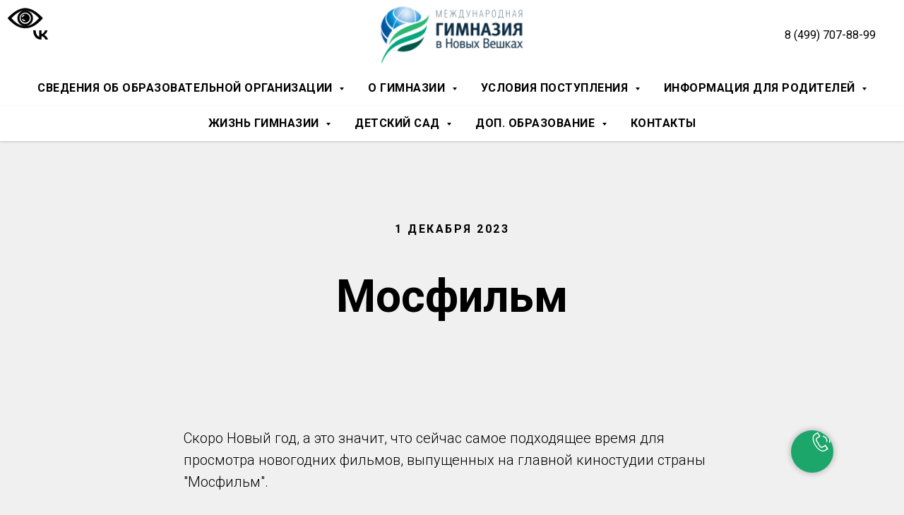

--- FILE ---
content_type: text/html; charset=UTF-8
request_url: https://school-novieveshki.ru/page41836971.html
body_size: 16790
content:
<!DOCTYPE html> <html> <head> <meta charset="utf-8" /> <meta http-equiv="Content-Type" content="text/html; charset=utf-8" /> <meta name="viewport" content="width=device-width, initial-scale=1.0" /> <!--metatextblock--> <title>Мосфильм</title> <meta name="description" content="Приглашение на вручение аттестатов обучающимся 11 класса // 20 июня 2019" /> <meta property="og:url" content="https://school-novieveshki.ru/page41836971.html" /> <meta property="og:title" content="Мосфильм" /> <meta property="og:description" content="Приглашение на вручение аттестатов обучающимся 11 класса // 20 июня 2019" /> <meta property="og:type" content="website" /> <meta property="og:image" content="https://static.tildacdn.com/tild3164-3232-4730-b563-386264363461/photo_2023-11-21_17-.jpg" /> <link rel="canonical" href="https://school-novieveshki.ru/page41836971.html"> <!--/metatextblock--> <meta name="format-detection" content="telephone=no" /> <meta http-equiv="x-dns-prefetch-control" content="on"> <link rel="dns-prefetch" href="https://ws.tildacdn.com"> <link rel="dns-prefetch" href="https://static.tildacdn.com"> <link rel="shortcut icon" href="https://static.tildacdn.com/tild6130-6666-4639-b366-383338323663/favicon.ico" type="image/x-icon" /> <!-- Assets --> <script src="https://neo.tildacdn.com/js/tilda-fallback-1.0.min.js" async charset="utf-8"></script> <link rel="stylesheet" href="https://static.tildacdn.com/css/tilda-grid-3.0.min.css" type="text/css" media="all" onerror="this.loaderr='y';"/> <link rel="stylesheet" href="https://static.tildacdn.com/ws/project1601745/tilda-blocks-page41836971.min.css?t=1765546048" type="text/css" media="all" onerror="this.loaderr='y';" /> <link rel="preconnect" href="https://fonts.gstatic.com"> <link href="https://fonts.googleapis.com/css2?family=Roboto:wght@300;400;500;700&subset=latin,cyrillic" rel="stylesheet"> <link rel="stylesheet" href="https://static.tildacdn.com/css/tilda-popup-1.1.min.css" type="text/css" media="print" onload="this.media='all';" onerror="this.loaderr='y';" /> <noscript><link rel="stylesheet" href="https://static.tildacdn.com/css/tilda-popup-1.1.min.css" type="text/css" media="all" /></noscript> <link rel="stylesheet" href="https://static.tildacdn.com/css/tilda-slds-1.4.min.css" type="text/css" media="print" onload="this.media='all';" onerror="this.loaderr='y';" /> <noscript><link rel="stylesheet" href="https://static.tildacdn.com/css/tilda-slds-1.4.min.css" type="text/css" media="all" /></noscript> <link rel="stylesheet" href="https://static.tildacdn.com/css/tilda-menusub-1.0.min.css" type="text/css" media="print" onload="this.media='all';" onerror="this.loaderr='y';" /> <noscript><link rel="stylesheet" href="https://static.tildacdn.com/css/tilda-menusub-1.0.min.css" type="text/css" media="all" /></noscript> <link rel="stylesheet" href="https://static.tildacdn.com/css/tilda-forms-1.0.min.css" type="text/css" media="all" onerror="this.loaderr='y';" /> <link rel="stylesheet" href="https://static.tildacdn.com/css/tilda-zoom-2.0.min.css" type="text/css" media="print" onload="this.media='all';" onerror="this.loaderr='y';" /> <noscript><link rel="stylesheet" href="https://static.tildacdn.com/css/tilda-zoom-2.0.min.css" type="text/css" media="all" /></noscript> <link rel="stylesheet" type="text/css" href="https://ws.tildacdn.com/project1601745/custom.css?t=1765546048"> <script nomodule src="https://static.tildacdn.com/js/tilda-polyfill-1.0.min.js" charset="utf-8"></script> <script type="text/javascript">function t_onReady(func) {if(document.readyState!='loading') {func();} else {document.addEventListener('DOMContentLoaded',func);}}
function t_onFuncLoad(funcName,okFunc,time) {if(typeof window[funcName]==='function') {okFunc();} else {setTimeout(function() {t_onFuncLoad(funcName,okFunc,time);},(time||100));}}function t_throttle(fn,threshhold,scope) {return function() {fn.apply(scope||this,arguments);};}</script> <script src="https://static.tildacdn.com/js/jquery-1.10.2.min.js" charset="utf-8" onerror="this.loaderr='y';"></script> <script src="https://static.tildacdn.com/js/tilda-scripts-3.0.min.js" charset="utf-8" defer onerror="this.loaderr='y';"></script> <script src="https://static.tildacdn.com/ws/project1601745/tilda-blocks-page41836971.min.js?t=1765546048" charset="utf-8" async onerror="this.loaderr='y';"></script> <script src="https://static.tildacdn.com/js/tilda-lazyload-1.0.min.js" charset="utf-8" async onerror="this.loaderr='y';"></script> <script src="https://static.tildacdn.com/js/tilda-popup-1.0.min.js" charset="utf-8" async onerror="this.loaderr='y';"></script> <script src="https://static.tildacdn.com/js/tilda-slds-1.4.min.js" charset="utf-8" async onerror="this.loaderr='y';"></script> <script src="https://static.tildacdn.com/js/hammer.min.js" charset="utf-8" async onerror="this.loaderr='y';"></script> <script src="https://static.tildacdn.com/js/tilda-menusub-1.0.min.js" charset="utf-8" async onerror="this.loaderr='y';"></script> <script src="https://static.tildacdn.com/js/tilda-menu-1.0.min.js" charset="utf-8" async onerror="this.loaderr='y';"></script> <script src="https://static.tildacdn.com/js/tilda-forms-1.0.min.js" charset="utf-8" async onerror="this.loaderr='y';"></script> <script src="https://static.tildacdn.com/js/tilda-zoom-2.0.min.js" charset="utf-8" async onerror="this.loaderr='y';"></script> <script src="https://static.tildacdn.com/js/tilda-skiplink-1.0.min.js" charset="utf-8" async onerror="this.loaderr='y';"></script> <script src="https://static.tildacdn.com/js/tilda-events-1.0.min.js" charset="utf-8" async onerror="this.loaderr='y';"></script> <!-- nominify begin --><!-- Google Tag Manager --> <script>(function(w,d,s,l,i){w[l]=w[l]||[];w[l].push({'gtm.start':
new Date().getTime(),event:'gtm.js'});var f=d.getElementsByTagName(s)[0],
j=d.createElement(s),dl=l!='dataLayer'?'&l='+l:'';j.async=true;j.src=
'https://www.googletagmanager.com/gtm.js?id='+i+dl;f.parentNode.insertBefore(j,f);
})(window,document,'script','dataLayer','GTM-5LD5G3W');</script> <!-- End Google Tag Manager --> <!-- Global site tag (gtag.js) - Google Analytics --> <script async src="https://www.googletagmanager.com/gtag/js?id=UA-150547705-1"></script> <script>
  window.dataLayer = window.dataLayer || [];
  function gtag(){dataLayer.push(arguments);}
  gtag('js', new Date());

  gtag('config', 'UA-150547705-1');
</script> <script src="https://lidrekon.ru/slep/js/jquery.js"></script> <script src="https://lidrekon.ru/slep/js/uhpv-full.min.js"></script><!-- nominify end --><script type="text/javascript">window.dataLayer=window.dataLayer||[];</script> <script type="text/javascript">(function() {if((/bot|google|yandex|baidu|bing|msn|duckduckbot|teoma|slurp|crawler|spider|robot|crawling|facebook/i.test(navigator.userAgent))===false&&typeof(sessionStorage)!='undefined'&&sessionStorage.getItem('visited')!=='y'&&document.visibilityState){var style=document.createElement('style');style.type='text/css';style.innerHTML='@media screen and (min-width: 980px) {.t-records {opacity: 0;}.t-records_animated {-webkit-transition: opacity ease-in-out .2s;-moz-transition: opacity ease-in-out .2s;-o-transition: opacity ease-in-out .2s;transition: opacity ease-in-out .2s;}.t-records.t-records_visible {opacity: 1;}}';document.getElementsByTagName('head')[0].appendChild(style);function t_setvisRecs(){var alr=document.querySelectorAll('.t-records');Array.prototype.forEach.call(alr,function(el) {el.classList.add("t-records_animated");});setTimeout(function() {Array.prototype.forEach.call(alr,function(el) {el.classList.add("t-records_visible");});sessionStorage.setItem("visited","y");},400);}
document.addEventListener('DOMContentLoaded',t_setvisRecs);}})();</script></head> <body class="t-body" style="margin:0;"> <!--allrecords--> <div id="allrecords" class="t-records" data-hook="blocks-collection-content-node" data-tilda-project-id="1601745" data-tilda-page-id="41836971" data-tilda-formskey="8f88ae9750189a582797dc559b652b28" data-tilda-lazy="yes" data-tilda-root-zone="com" data-tilda-project-headcode="yes" data-tilda-project-country="RU"> <!--header--> <header id="t-header" class="t-records" data-hook="blocks-collection-content-node" data-tilda-project-id="1601745" data-tilda-page-id="7142621" data-tilda-page-alias="3" data-tilda-formskey="8f88ae9750189a582797dc559b652b28" data-tilda-lazy="yes" data-tilda-root-zone="com" data-tilda-project-headcode="yes" data-tilda-project-country="RU"> <div id="rec1423541321" class="r t-rec" style=" " data-animationappear="off" data-record-type="461"> <!-- T461 --> <div id="nav1423541321marker"></div> <div class="tmenu-mobile"> <div class="tmenu-mobile__container"> <div class="tmenu-mobile__text t-name t-name_md" field="menu_mob_title">&nbsp;</div> <button type="button"
class="t-menuburger t-menuburger_first "
aria-label="Навигационное меню"
aria-expanded="false"> <span style="background-color:#fff;"></span> <span style="background-color:#fff;"></span> <span style="background-color:#fff;"></span> <span style="background-color:#fff;"></span> </button> <script>function t_menuburger_init(recid) {var rec=document.querySelector('#rec' + recid);if(!rec) return;var burger=rec.querySelector('.t-menuburger');if(!burger) return;var isSecondStyle=burger.classList.contains('t-menuburger_second');if(isSecondStyle&&!window.isMobile&&!('ontouchend' in document)) {burger.addEventListener('mouseenter',function() {if(burger.classList.contains('t-menuburger-opened')) return;burger.classList.remove('t-menuburger-unhovered');burger.classList.add('t-menuburger-hovered');});burger.addEventListener('mouseleave',function() {if(burger.classList.contains('t-menuburger-opened')) return;burger.classList.remove('t-menuburger-hovered');burger.classList.add('t-menuburger-unhovered');setTimeout(function() {burger.classList.remove('t-menuburger-unhovered');},300);});}
burger.addEventListener('click',function() {if(!burger.closest('.tmenu-mobile')&&!burger.closest('.t450__burger_container')&&!burger.closest('.t466__container')&&!burger.closest('.t204__burger')&&!burger.closest('.t199__js__menu-toggler')) {burger.classList.toggle('t-menuburger-opened');burger.classList.remove('t-menuburger-unhovered');}});var menu=rec.querySelector('[data-menu="yes"]');if(!menu) return;var menuLinks=menu.querySelectorAll('.t-menu__link-item');var submenuClassList=['t978__menu-link_hook','t978__tm-link','t966__tm-link','t794__tm-link','t-menusub__target-link'];Array.prototype.forEach.call(menuLinks,function(link) {link.addEventListener('click',function() {var isSubmenuHook=submenuClassList.some(function(submenuClass) {return link.classList.contains(submenuClass);});if(isSubmenuHook) return;burger.classList.remove('t-menuburger-opened');});});menu.addEventListener('clickedAnchorInTooltipMenu',function() {burger.classList.remove('t-menuburger-opened');});}
t_onReady(function() {t_onFuncLoad('t_menuburger_init',function(){t_menuburger_init('1423541321');});});</script> <style>.t-menuburger{position:relative;flex-shrink:0;width:28px;height:20px;padding:0;border:none;background-color:transparent;outline:none;-webkit-transform:rotate(0deg);transform:rotate(0deg);transition:transform .5s ease-in-out;cursor:pointer;z-index:999;}.t-menuburger span{display:block;position:absolute;width:100%;opacity:1;left:0;-webkit-transform:rotate(0deg);transform:rotate(0deg);transition:.25s ease-in-out;height:3px;background-color:#000;}.t-menuburger span:nth-child(1){top:0px;}.t-menuburger span:nth-child(2),.t-menuburger span:nth-child(3){top:8px;}.t-menuburger span:nth-child(4){top:16px;}.t-menuburger__big{width:42px;height:32px;}.t-menuburger__big span{height:5px;}.t-menuburger__big span:nth-child(2),.t-menuburger__big span:nth-child(3){top:13px;}.t-menuburger__big span:nth-child(4){top:26px;}.t-menuburger__small{width:22px;height:14px;}.t-menuburger__small span{height:2px;}.t-menuburger__small span:nth-child(2),.t-menuburger__small span:nth-child(3){top:6px;}.t-menuburger__small span:nth-child(4){top:12px;}.t-menuburger-opened span:nth-child(1){top:8px;width:0%;left:50%;}.t-menuburger-opened span:nth-child(2){-webkit-transform:rotate(45deg);transform:rotate(45deg);}.t-menuburger-opened span:nth-child(3){-webkit-transform:rotate(-45deg);transform:rotate(-45deg);}.t-menuburger-opened span:nth-child(4){top:8px;width:0%;left:50%;}.t-menuburger-opened.t-menuburger__big span:nth-child(1){top:6px;}.t-menuburger-opened.t-menuburger__big span:nth-child(4){top:18px;}.t-menuburger-opened.t-menuburger__small span:nth-child(1),.t-menuburger-opened.t-menuburger__small span:nth-child(4){top:6px;}@media (hover),(min-width:0\0){.t-menuburger_first:hover span:nth-child(1){transform:translateY(1px);}.t-menuburger_first:hover span:nth-child(4){transform:translateY(-1px);}.t-menuburger_first.t-menuburger__big:hover span:nth-child(1){transform:translateY(3px);}.t-menuburger_first.t-menuburger__big:hover span:nth-child(4){transform:translateY(-3px);}}.t-menuburger_second span:nth-child(2),.t-menuburger_second span:nth-child(3){width:80%;left:20%;right:0;}@media (hover),(min-width:0\0){.t-menuburger_second.t-menuburger-hovered span:nth-child(2),.t-menuburger_second.t-menuburger-hovered span:nth-child(3){animation:t-menuburger-anim 0.3s ease-out normal forwards;}.t-menuburger_second.t-menuburger-unhovered span:nth-child(2),.t-menuburger_second.t-menuburger-unhovered span:nth-child(3){animation:t-menuburger-anim2 0.3s ease-out normal forwards;}}.t-menuburger_second.t-menuburger-opened span:nth-child(2),.t-menuburger_second.t-menuburger-opened span:nth-child(3){left:0;right:0;width:100%!important;}.t-menuburger_third span:nth-child(4){width:70%;left:unset;right:0;}@media (hover),(min-width:0\0){.t-menuburger_third:not(.t-menuburger-opened):hover span:nth-child(4){width:100%;}}.t-menuburger_third.t-menuburger-opened span:nth-child(4){width:0!important;right:50%;}.t-menuburger_fourth{height:12px;}.t-menuburger_fourth.t-menuburger__small{height:8px;}.t-menuburger_fourth.t-menuburger__big{height:18px;}.t-menuburger_fourth span:nth-child(2),.t-menuburger_fourth span:nth-child(3){top:4px;opacity:0;}.t-menuburger_fourth span:nth-child(4){top:8px;}.t-menuburger_fourth.t-menuburger__small span:nth-child(2),.t-menuburger_fourth.t-menuburger__small span:nth-child(3){top:3px;}.t-menuburger_fourth.t-menuburger__small span:nth-child(4){top:6px;}.t-menuburger_fourth.t-menuburger__small span:nth-child(2),.t-menuburger_fourth.t-menuburger__small span:nth-child(3){top:3px;}.t-menuburger_fourth.t-menuburger__small span:nth-child(4){top:6px;}.t-menuburger_fourth.t-menuburger__big span:nth-child(2),.t-menuburger_fourth.t-menuburger__big span:nth-child(3){top:6px;}.t-menuburger_fourth.t-menuburger__big span:nth-child(4){top:12px;}@media (hover),(min-width:0\0){.t-menuburger_fourth:not(.t-menuburger-opened):hover span:nth-child(1){transform:translateY(1px);}.t-menuburger_fourth:not(.t-menuburger-opened):hover span:nth-child(4){transform:translateY(-1px);}.t-menuburger_fourth.t-menuburger__big:not(.t-menuburger-opened):hover span:nth-child(1){transform:translateY(3px);}.t-menuburger_fourth.t-menuburger__big:not(.t-menuburger-opened):hover span:nth-child(4){transform:translateY(-3px);}}.t-menuburger_fourth.t-menuburger-opened span:nth-child(1),.t-menuburger_fourth.t-menuburger-opened span:nth-child(4){top:4px;}.t-menuburger_fourth.t-menuburger-opened span:nth-child(2),.t-menuburger_fourth.t-menuburger-opened span:nth-child(3){opacity:1;}@keyframes t-menuburger-anim{0%{width:80%;left:20%;right:0;}50%{width:100%;left:0;right:0;}100%{width:80%;left:0;right:20%;}}@keyframes t-menuburger-anim2{0%{width:80%;left:0;}50%{width:100%;right:0;left:0;}100%{width:80%;left:20%;right:0;}}</style> </div> </div> <style>.tmenu-mobile{background-color:#111;display:none;width:100%;top:0;z-index:990;}.tmenu-mobile_positionfixed{position:fixed;}.tmenu-mobile__text{color:#fff;}.tmenu-mobile__container{min-height:64px;padding:20px;position:relative;box-sizing:border-box;display:-webkit-flex;display:-ms-flexbox;display:flex;-webkit-align-items:center;-ms-flex-align:center;align-items:center;-webkit-justify-content:space-between;-ms-flex-pack:justify;justify-content:space-between;}.tmenu-mobile__list{display:block;}.tmenu-mobile__burgerlogo{display:inline-block;font-size:24px;font-weight:400;white-space:nowrap;vertical-align:middle;}.tmenu-mobile__imglogo{height:auto;display:block;max-width:300px!important;box-sizing:border-box;padding:0;margin:0 auto;}@media screen and (max-width:980px){.tmenu-mobile__menucontent_hidden{display:none;height:100%;}.tmenu-mobile{display:block;}}@media screen and (max-width:980px){#rec1423541321 .t-menuburger{-webkit-order:1;-ms-flex-order:1;order:1;}}</style> <style> #rec1423541321 .tmenu-mobile__burgerlogo a{font-size:20px;color:#000000;font-weight:600;text-transform:uppercase;letter-spacing:2.5px;}</style> <style> #rec1423541321 .tmenu-mobile__burgerlogo__title{font-size:20px;color:#000000;font-weight:600;text-transform:uppercase;letter-spacing:2.5px;}</style> <div id="nav1423541321" class="t461 t461__positionstatic tmenu-mobile__menucontent_hidden" style="background-color: rgba(255,255,255,1); " data-bgcolor-hex="#ffffff" data-bgcolor-rgba="rgba(255,255,255,1)" data-navmarker="nav1423541321marker" data-appearoffset="" data-bgopacity-two="90" data-menushadow="" data-menushadow-css="0px 1px 3px rgba(0,0,0,0.2)" data-bgopacity="1" data-bgcolor-rgba-afterscroll="rgba(255,255,255,0.90)" data-menu-items-align="center" data-menu="yes"> <div class="t461__maincontainer "> <div class="t461__topwrapper" style="height:100px;"> <div class="t461__logowrapper"> <div class="t461__logowrapper2"> <div style="display: block;"> <a href="/"> <img class="t461__imglogo t461__imglogomobile"
src="https://static.tildacdn.com/tild3936-6166-4230-a365-643933306539/logo2_2_mini.png"
imgfield="img"
style="max-width: 210px; width: 210px;"
alt="Международная гимназия в Новых Вешках "> </a> </div> </div> </div> <nav class="t461__listwrapper t461__mobilelist"> <ul role="list" class="t461__list"> <li class="t461__list_item"
style="padding:0 15px 0 0;"> <a class="t-menu__link-item"
href=""
aria-expanded="false" role="button" data-menu-submenu-hook="link_sub1_1423541321" data-menu-item-number="1">
Сведения об образовательной организации
</a> <div class="t-menusub" data-submenu-hook="link_sub1_1423541321" data-submenu-margin="0px" data-add-submenu-arrow="on"> <div class="t-menusub__menu"> <div class="t-menusub__content"> <ul role="list" class="t-menusub__list"> <li class="t-menusub__list-item t-name t-name_xs"> <a class="t-menusub__link-item t-name t-name_xs"
href="/about/basic-info" data-menu-item-number="1">Основные сведения</a> </li> <li class="t-menusub__list-item t-name t-name_xs"> <a class="t-menusub__link-item t-name t-name_xs"
href="/page16809727.html" data-menu-item-number="1">Структура и органы управления образовательной организацией</a> </li> <li class="t-menusub__list-item t-name t-name_xs"> <a class="t-menusub__link-item t-name t-name_xs"
href="/page16810012.html" data-menu-item-number="1">Документы</a> </li> <li class="t-menusub__list-item t-name t-name_xs"> <a class="t-menusub__link-item t-name t-name_xs"
href="/page32353756.html" data-menu-item-number="1">Образование</a> </li> <li class="t-menusub__list-item t-name t-name_xs"> <a class="t-menusub__link-item t-name t-name_xs"
href="/page31130939.html" data-menu-item-number="1">Образовательные стандарты</a> </li> <li class="t-menusub__list-item t-name t-name_xs"> <a class="t-menusub__link-item t-name t-name_xs"
href="/page30365803.html" data-menu-item-number="1">Руководство</a> </li> <li class="t-menusub__list-item t-name t-name_xs"> <a class="t-menusub__link-item t-name t-name_xs"
href="/page56651837.html" data-menu-item-number="1">Педагогический состав</a> </li> <li class="t-menusub__list-item t-name t-name_xs"> <a class="t-menusub__link-item t-name t-name_xs"
href="/page31125739.html" data-menu-item-number="1">Материально-техническое обеспечение и оснащенность образовательного процесса. Доступная среда</a> </li> <li class="t-menusub__list-item t-name t-name_xs"> <a class="t-menusub__link-item t-name t-name_xs"
href="/page30418383.html" data-menu-item-number="1">Платные образовательные услуги</a> </li> <li class="t-menusub__list-item t-name t-name_xs"> <a class="t-menusub__link-item t-name t-name_xs"
href="/page31156670.html" data-menu-item-number="1">Финансово-хозяйственная деятельность</a> </li> <li class="t-menusub__list-item t-name t-name_xs"> <a class="t-menusub__link-item t-name t-name_xs"
href="/page31127783.html" data-menu-item-number="1">Вакантные места для приема (перевода) обучающихся</a> </li> <li class="t-menusub__list-item t-name t-name_xs"> <a class="t-menusub__link-item t-name t-name_xs"
href="/page31128228.html" data-menu-item-number="1">Стипендии и меры поддержки обучающихся</a> </li> <li class="t-menusub__list-item t-name t-name_xs"> <a class="t-menusub__link-item t-name t-name_xs"
href="/page31128417.html" data-menu-item-number="1">Международное сотрудничество</a> </li> <li class="t-menusub__list-item t-name t-name_xs"> <a class="t-menusub__link-item t-name t-name_xs"
href="/page31127633.html" data-menu-item-number="1">Организация питания в образовательной организации</a> </li> <li class="t-menusub__list-item t-name t-name_xs"> <a class="t-menusub__link-item t-name t-name_xs"
href="/page31048224.html" data-menu-item-number="1">Информационная безопасность в школе</a> </li> <li class="t-menusub__list-item t-name t-name_xs"> <a class="t-menusub__link-item t-name t-name_xs"
href="/page31127096.html" data-menu-item-number="1">Противодействие коррупции</a> </li> </ul> </div> </div> </div> </li> <li class="t461__list_item"
style="padding:0 15px;"> <a class="t-menu__link-item"
href=""
aria-expanded="false" role="button" data-menu-submenu-hook="link_sub2_1423541321" data-menu-item-number="2">
О гимназии
</a> <div class="t-menusub" data-submenu-hook="link_sub2_1423541321" data-submenu-margin="0px" data-add-submenu-arrow="on"> <div class="t-menusub__menu"> <div class="t-menusub__content"> <ul role="list" class="t-menusub__list"> <li class="t-menusub__list-item t-name t-name_xs"> <a class="t-menusub__link-item t-name t-name_xs"
href="/about" data-menu-item-number="2">О гимназии</a> </li> <li class="t-menusub__list-item t-name t-name_xs"> <a class="t-menusub__link-item t-name t-name_xs"
href="/page34433466.html" data-menu-item-number="2">Отзывы и благодарности</a> </li> <li class="t-menusub__list-item t-name t-name_xs"> <a class="t-menusub__link-item t-name t-name_xs"
href="/about/facts" data-menu-item-number="2">Визитка</a> </li> <li class="t-menusub__list-item t-name t-name_xs"> <a class="t-menusub__link-item t-name t-name_xs"
href="/about/concept" data-menu-item-number="2">Концепция</a> </li> <li class="t-menusub__list-item t-name t-name_xs"> <a class="t-menusub__link-item t-name t-name_xs"
href="/about/history" data-menu-item-number="2">История</a> </li> <li class="t-menusub__list-item t-name t-name_xs"> <a class="t-menusub__link-item t-name t-name_xs"
href="/about/staff" data-menu-item-number="2">Коллектив</a> </li> <li class="t-menusub__list-item t-name t-name_xs"> <a class="t-menusub__link-item t-name t-name_xs"
href="/about/food" data-menu-item-number="2">Питание</a> </li> </ul> </div> </div> </div> </li> <li class="t461__list_item"
style="padding:0 15px;"> <a class="t-menu__link-item"
href=""
aria-expanded="false" role="button" data-menu-submenu-hook="link_sub3_1423541321" data-menu-item-number="3">
Условия поступления
</a> <div class="t-menusub" data-submenu-hook="link_sub3_1423541321" data-submenu-margin="0px" data-add-submenu-arrow="on"> <div class="t-menusub__menu"> <div class="t-menusub__content"> <ul role="list" class="t-menusub__list"> <li class="t-menusub__list-item t-name t-name_xs"> <a class="t-menusub__link-item t-name t-name_xs"
href="/admission" data-menu-item-number="3">Условия поступления</a> </li> <li class="t-menusub__list-item t-name t-name_xs"> <a class="t-menusub__link-item t-name t-name_xs"
href="/admission/stoimost" data-menu-item-number="3">Стоимость основных услуг (школьное отделение гимназии)</a> </li> <li class="t-menusub__list-item t-name t-name_xs"> <a class="t-menusub__link-item t-name t-name_xs"
href="/admission/stoimost-osnovnykh-uslug-doshkolnoe-otdelenie-gimnazii" data-menu-item-number="3">Стоимость основных услуг (дошкольное отделение гимназии)</a> </li> <li class="t-menusub__list-item t-name t-name_xs"> <a class="t-menusub__link-item t-name t-name_xs"
href="/admission/dokumenty" data-menu-item-number="3">Документы</a> </li> <li class="t-menusub__list-item t-name t-name_xs"> <a class="t-menusub__link-item t-name t-name_xs"
href="http://school-novieveshki.ru/studios-sections" data-menu-item-number="3">Стоимость дополнительных услуг</a> </li> </ul> </div> </div> </div> </li> <li class="t461__list_item"
style="padding:0 0 0 15px;"> <a class="t-menu__link-item"
href=""
aria-expanded="false" role="button" data-menu-submenu-hook="link_sub4_1423541321" data-menu-item-number="4">
Информация для родителей
</a> <div class="t-menusub" data-submenu-hook="link_sub4_1423541321" data-submenu-margin="0px" data-add-submenu-arrow="on"> <div class="t-menusub__menu"> <div class="t-menusub__content"> <ul role="list" class="t-menusub__list"> <li class="t-menusub__list-item t-name t-name_xs"> <a class="t-menusub__link-item t-name t-name_xs"
href="https://nv.eljur.ru/authorize"
target="_blank" data-menu-item-number="4">Электронный журнал</a> </li> <li class="t-menusub__list-item t-name t-name_xs"> <a class="t-menusub__link-item t-name t-name_xs"
href="/page31617640.html" data-menu-item-number="4">Графики</a> </li> <li class="t-menusub__list-item t-name t-name_xs"> <a class="t-menusub__link-item t-name t-name_xs"
href="/education/obuchenie-v-10-11-klassah" data-menu-item-number="4">Обучение в 10-11 классах</a> </li> <li class="t-menusub__list-item t-name t-name_xs"> <a class="t-menusub__link-item t-name t-name_xs"
href="/education/achievements" data-menu-item-number="4">Наши достижения</a> </li> <li class="t-menusub__list-item t-name t-name_xs"> <a class="t-menusub__link-item t-name t-name_xs"
href="/education/research" data-menu-item-number="4">Научно-исследовательская деятельность</a> </li> <li class="t-menusub__list-item t-name t-name_xs"> <a class="t-menusub__link-item t-name t-name_xs"
href="/education/exams" data-menu-item-number="4">ГИА</a> </li> <li class="t-menusub__list-item t-name t-name_xs"> <a class="t-menusub__link-item t-name t-name_xs"
href="/education/vserossiyskie-proverochnye-raboty" data-menu-item-number="4">Всероссийские проверочные работы</a> </li> <li class="t-menusub__list-item t-name t-name_xs"> <a class="t-menusub__link-item t-name t-name_xs"
href="/education/olimpiady" data-menu-item-number="4">Олимпиады</a> </li> <li class="t-menusub__list-item t-name t-name_xs"> <a class="t-menusub__link-item t-name t-name_xs"
href="/ducation/inostrannye-yazyki" data-menu-item-number="4">Иностранные языки</a> </li> <li class="t-menusub__list-item t-name t-name_xs"> <a class="t-menusub__link-item t-name t-name_xs"
href="/education/proforientatsiya" data-menu-item-number="4">Профориентация</a> </li> <li class="t-menusub__list-item t-name t-name_xs"> <a class="t-menusub__link-item t-name t-name_xs"
href="http://school-novieveshki.ru/page13651351.html" data-menu-item-number="4">Всероссийские открытые уроки</a> </li> </ul> </div> </div> </div> </li> </ul> </nav> <div class="t461__alladditional"> <div class="t461__leftwrapper" style=" padding-right:155px;"> <div class="t461__additionalwrapper"> <div class="t-sociallinks"> <ul role="list" class="t-sociallinks__wrapper" aria-label="Соц. сети"> <!-- new soclinks --><li class="t-sociallinks__item t-sociallinks__item_vk"><a href="https://vk.com/schoolnovieveshki" target="_blank" rel="nofollow" aria-label="vk" style="width: 25px; height: 25px;"><svg class="t-sociallinks__svg" role="presentation" width=25px height=25px viewBox="0 0 100 100" fill="none"
xmlns="http://www.w3.org/2000/svg"> <path
d="M53.7512 76.4147C25.0516 76.4147 8.68207 56.7395 8 24H22.376C22.8482 48.03 33.4463 58.2086 41.8411 60.3073V24H55.3782V44.7245C63.668 43.8326 72.3765 34.3885 75.3146 24H88.8514C86.5954 36.802 77.1513 46.2461 70.4355 50.1287C77.1513 53.2767 87.9076 61.5141 92 76.4147H77.0988C73.8983 66.446 65.9241 58.7333 55.3782 57.684V76.4147H53.7512Z"
fill="#000000" /> </svg></a></li><!-- /new soclinks --> </ul> </div> </div> </div> <div class="t461__rightwrapper" style=" padding-left:155px;"> <div class="t461__additionalwrapper"> <div class="t461__additional_descr t461__additionalitem" field="descr">8 (499) 707-88-99</div> </div> </div> </div> </div> <div class="t461__bottomwrapper t461__menualign_center" style=" height:50px;"> <nav class="t461__listwrapper t461__desktoplist"> <ul role="list" class="t461__list t-menu__list"> <li class="t461__list_item"
style="padding:0 15px 0 0;"> <a class="t-menu__link-item"
href=""
aria-expanded="false" role="button" data-menu-submenu-hook="link_sub5_1423541321" data-menu-item-number="1">
Сведения об образовательной организации
</a> <div class="t-menusub" data-submenu-hook="link_sub5_1423541321" data-submenu-margin="0px" data-add-submenu-arrow="on"> <div class="t-menusub__menu"> <div class="t-menusub__content"> <ul role="list" class="t-menusub__list"> <li class="t-menusub__list-item t-name t-name_xs"> <a class="t-menusub__link-item t-name t-name_xs"
href="/about/basic-info" data-menu-item-number="1">Основные сведения</a> </li> <li class="t-menusub__list-item t-name t-name_xs"> <a class="t-menusub__link-item t-name t-name_xs"
href="/page16809727.html" data-menu-item-number="1">Структура и органы управления образовательной организацией</a> </li> <li class="t-menusub__list-item t-name t-name_xs"> <a class="t-menusub__link-item t-name t-name_xs"
href="/page16810012.html" data-menu-item-number="1">Документы</a> </li> <li class="t-menusub__list-item t-name t-name_xs"> <a class="t-menusub__link-item t-name t-name_xs"
href="/page32353756.html" data-menu-item-number="1">Образование</a> </li> <li class="t-menusub__list-item t-name t-name_xs"> <a class="t-menusub__link-item t-name t-name_xs"
href="/page31130939.html" data-menu-item-number="1">Образовательные стандарты</a> </li> <li class="t-menusub__list-item t-name t-name_xs"> <a class="t-menusub__link-item t-name t-name_xs"
href="/page30365803.html" data-menu-item-number="1">Руководство</a> </li> <li class="t-menusub__list-item t-name t-name_xs"> <a class="t-menusub__link-item t-name t-name_xs"
href="/page56651837.html" data-menu-item-number="1">Педагогический состав</a> </li> <li class="t-menusub__list-item t-name t-name_xs"> <a class="t-menusub__link-item t-name t-name_xs"
href="/page31125739.html" data-menu-item-number="1">Материально-техническое обеспечение и оснащенность образовательного процесса. Доступная среда</a> </li> <li class="t-menusub__list-item t-name t-name_xs"> <a class="t-menusub__link-item t-name t-name_xs"
href="/page30418383.html" data-menu-item-number="1">Платные образовательные услуги</a> </li> <li class="t-menusub__list-item t-name t-name_xs"> <a class="t-menusub__link-item t-name t-name_xs"
href="/page31156670.html" data-menu-item-number="1">Финансово-хозяйственная деятельность</a> </li> <li class="t-menusub__list-item t-name t-name_xs"> <a class="t-menusub__link-item t-name t-name_xs"
href="/page31127783.html" data-menu-item-number="1">Вакантные места для приема (перевода) обучающихся</a> </li> <li class="t-menusub__list-item t-name t-name_xs"> <a class="t-menusub__link-item t-name t-name_xs"
href="/page31128228.html" data-menu-item-number="1">Стипендии и меры поддержки обучающихся</a> </li> <li class="t-menusub__list-item t-name t-name_xs"> <a class="t-menusub__link-item t-name t-name_xs"
href="/page31128417.html" data-menu-item-number="1">Международное сотрудничество</a> </li> <li class="t-menusub__list-item t-name t-name_xs"> <a class="t-menusub__link-item t-name t-name_xs"
href="/page31127633.html" data-menu-item-number="1">Организация питания в образовательной организации</a> </li> <li class="t-menusub__list-item t-name t-name_xs"> <a class="t-menusub__link-item t-name t-name_xs"
href="/page31048224.html" data-menu-item-number="1">Информационная безопасность в школе</a> </li> <li class="t-menusub__list-item t-name t-name_xs"> <a class="t-menusub__link-item t-name t-name_xs"
href="/page31127096.html" data-menu-item-number="1">Противодействие коррупции</a> </li> </ul> </div> </div> </div> </li> <li class="t461__list_item"
style="padding:0 15px;"> <a class="t-menu__link-item"
href=""
aria-expanded="false" role="button" data-menu-submenu-hook="link_sub6_1423541321" data-menu-item-number="2">
О гимназии
</a> <div class="t-menusub" data-submenu-hook="link_sub6_1423541321" data-submenu-margin="0px" data-add-submenu-arrow="on"> <div class="t-menusub__menu"> <div class="t-menusub__content"> <ul role="list" class="t-menusub__list"> <li class="t-menusub__list-item t-name t-name_xs"> <a class="t-menusub__link-item t-name t-name_xs"
href="/about" data-menu-item-number="2">О гимназии</a> </li> <li class="t-menusub__list-item t-name t-name_xs"> <a class="t-menusub__link-item t-name t-name_xs"
href="/page34433466.html" data-menu-item-number="2">Отзывы и благодарности</a> </li> <li class="t-menusub__list-item t-name t-name_xs"> <a class="t-menusub__link-item t-name t-name_xs"
href="/about/facts" data-menu-item-number="2">Визитка</a> </li> <li class="t-menusub__list-item t-name t-name_xs"> <a class="t-menusub__link-item t-name t-name_xs"
href="/about/concept" data-menu-item-number="2">Концепция</a> </li> <li class="t-menusub__list-item t-name t-name_xs"> <a class="t-menusub__link-item t-name t-name_xs"
href="/about/history" data-menu-item-number="2">История</a> </li> <li class="t-menusub__list-item t-name t-name_xs"> <a class="t-menusub__link-item t-name t-name_xs"
href="/about/staff" data-menu-item-number="2">Коллектив</a> </li> <li class="t-menusub__list-item t-name t-name_xs"> <a class="t-menusub__link-item t-name t-name_xs"
href="/about/food" data-menu-item-number="2">Питание</a> </li> </ul> </div> </div> </div> </li> <li class="t461__list_item"
style="padding:0 15px;"> <a class="t-menu__link-item"
href=""
aria-expanded="false" role="button" data-menu-submenu-hook="link_sub7_1423541321" data-menu-item-number="3">
Условия поступления
</a> <div class="t-menusub" data-submenu-hook="link_sub7_1423541321" data-submenu-margin="0px" data-add-submenu-arrow="on"> <div class="t-menusub__menu"> <div class="t-menusub__content"> <ul role="list" class="t-menusub__list"> <li class="t-menusub__list-item t-name t-name_xs"> <a class="t-menusub__link-item t-name t-name_xs"
href="/admission" data-menu-item-number="3">Условия поступления</a> </li> <li class="t-menusub__list-item t-name t-name_xs"> <a class="t-menusub__link-item t-name t-name_xs"
href="/admission/stoimost" data-menu-item-number="3">Стоимость основных услуг (школьное отделение гимназии)</a> </li> <li class="t-menusub__list-item t-name t-name_xs"> <a class="t-menusub__link-item t-name t-name_xs"
href="/admission/stoimost-osnovnykh-uslug-doshkolnoe-otdelenie-gimnazii" data-menu-item-number="3">Стоимость основных услуг (дошкольное отделение гимназии)</a> </li> <li class="t-menusub__list-item t-name t-name_xs"> <a class="t-menusub__link-item t-name t-name_xs"
href="/admission/dokumenty" data-menu-item-number="3">Документы</a> </li> <li class="t-menusub__list-item t-name t-name_xs"> <a class="t-menusub__link-item t-name t-name_xs"
href="http://school-novieveshki.ru/studios-sections" data-menu-item-number="3">Стоимость дополнительных услуг</a> </li> </ul> </div> </div> </div> </li> <li class="t461__list_item"
style="padding:0 0 0 15px;"> <a class="t-menu__link-item"
href=""
aria-expanded="false" role="button" data-menu-submenu-hook="link_sub8_1423541321" data-menu-item-number="4">
Информация для родителей
</a> <div class="t-menusub" data-submenu-hook="link_sub8_1423541321" data-submenu-margin="0px" data-add-submenu-arrow="on"> <div class="t-menusub__menu"> <div class="t-menusub__content"> <ul role="list" class="t-menusub__list"> <li class="t-menusub__list-item t-name t-name_xs"> <a class="t-menusub__link-item t-name t-name_xs"
href="https://nv.eljur.ru/authorize"
target="_blank" data-menu-item-number="4">Электронный журнал</a> </li> <li class="t-menusub__list-item t-name t-name_xs"> <a class="t-menusub__link-item t-name t-name_xs"
href="/page31617640.html" data-menu-item-number="4">Графики</a> </li> <li class="t-menusub__list-item t-name t-name_xs"> <a class="t-menusub__link-item t-name t-name_xs"
href="/education/obuchenie-v-10-11-klassah" data-menu-item-number="4">Обучение в 10-11 классах</a> </li> <li class="t-menusub__list-item t-name t-name_xs"> <a class="t-menusub__link-item t-name t-name_xs"
href="/education/achievements" data-menu-item-number="4">Наши достижения</a> </li> <li class="t-menusub__list-item t-name t-name_xs"> <a class="t-menusub__link-item t-name t-name_xs"
href="/education/research" data-menu-item-number="4">Научно-исследовательская деятельность</a> </li> <li class="t-menusub__list-item t-name t-name_xs"> <a class="t-menusub__link-item t-name t-name_xs"
href="/education/exams" data-menu-item-number="4">ГИА</a> </li> <li class="t-menusub__list-item t-name t-name_xs"> <a class="t-menusub__link-item t-name t-name_xs"
href="/education/vserossiyskie-proverochnye-raboty" data-menu-item-number="4">Всероссийские проверочные работы</a> </li> <li class="t-menusub__list-item t-name t-name_xs"> <a class="t-menusub__link-item t-name t-name_xs"
href="/education/olimpiady" data-menu-item-number="4">Олимпиады</a> </li> <li class="t-menusub__list-item t-name t-name_xs"> <a class="t-menusub__link-item t-name t-name_xs"
href="/ducation/inostrannye-yazyki" data-menu-item-number="4">Иностранные языки</a> </li> <li class="t-menusub__list-item t-name t-name_xs"> <a class="t-menusub__link-item t-name t-name_xs"
href="/education/proforientatsiya" data-menu-item-number="4">Профориентация</a> </li> <li class="t-menusub__list-item t-name t-name_xs"> <a class="t-menusub__link-item t-name t-name_xs"
href="http://school-novieveshki.ru/page13651351.html" data-menu-item-number="4">Всероссийские открытые уроки</a> </li> </ul> </div> </div> </div> </li> </ul> </nav> </div> </div> </div> <style>@media screen and (max-width:980px){#rec1423541321 .t461__leftcontainer{padding:20px;}}@media screen and (max-width:980px){#rec1423541321 .t461__imglogo{padding:20px 0;}}</style> <script>t_onReady(function() {t_onFuncLoad('t_menu__highlightActiveLinks',function() {t_menu__highlightActiveLinks('.t461__desktoplist .t461__list_item a');});});t_onFuncLoad('t_menu__setBGcolor',function() {window.addEventListener('resize',t_throttle(function() {t_menu__setBGcolor('1423541321','.t461');}));});t_onReady(function() {t_onFuncLoad('t_menu__setBGcolor',function() {t_menu__setBGcolor('1423541321','.t461');});t_onFuncLoad('t_menu__interactFromKeyboard',function() {t_menu__interactFromKeyboard('1423541321');});});</script> <script>t_onReady(function() {var rec=document.querySelector('#rec1423541321');if(!rec) return;var wrapperBlock=rec.querySelector('.t461');if(!wrapperBlock) return;t_onFuncLoad('t_menu__createMobileMenu',function() {t_menu__createMobileMenu('1423541321','.t461');});});</script> <style>#rec1423541321 .t-menu__link-item{-webkit-transition:color 0.3s ease-in-out,opacity 0.3s ease-in-out;transition:color 0.3s ease-in-out,opacity 0.3s ease-in-out;position:relative;}#rec1423541321 .t-menu__link-item.t-active:not(.t978__menu-link){opacity:1 !important;}#rec1423541321 .t-menu__link-item.t-active::after{content:'';position:absolute;left:0;-webkit-transition:all 0.3s ease;transition:all 0.3s ease;opacity:1;width:100%;height:100%;bottom:-0px;border-bottom:0px solid #00a1c9;-webkit-box-shadow:inset 0px -1px 0px 0px #00a1c9;-moz-box-shadow:inset 0px -1px 0px 0px #00a1c9;box-shadow:inset 0px -1px 0px 0px #00a1c9;}@supports (overflow:-webkit-marquee) and (justify-content:inherit){#rec1423541321 .t-menu__link-item,#rec1423541321 .t-menu__link-item.t-active{opacity:1 !important;}}</style> <script>t_onReady(function() {setTimeout(function(){t_onFuncLoad('t_menusub_init',function() {t_menusub_init('1423541321');});},500);});</script> <style>#rec1423541321 .t-menusub__link-item{-webkit-transition:color 0.3s ease-in-out,opacity 0.3s ease-in-out;transition:color 0.3s ease-in-out,opacity 0.3s ease-in-out;}#rec1423541321 .t-menusub__link-item.t-active{color:#001cbd !important;}@supports (overflow:-webkit-marquee) and (justify-content:inherit){#rec1423541321 .t-menusub__link-item,#rec1423541321 .t-menusub__link-item.t-active{opacity:1 !important;}}@media screen and (max-width:980px){#rec1423541321 .t-menusub__menu .t-menusub__link-item{color:#000000 !important;}#rec1423541321 .t-menusub__menu .t-menusub__link-item.t-active{color:#001cbd !important;}}@media screen and (min-width:981px){#rec1423541321 .t-menusub__menu{background-color:#ffffff;text-align:left;max-width:350px;box-shadow:0px 0px 10px rgba(0,0,0,0.6);}}#rec1423541321 .t-menusub__menu_top:after{border-top-color:#ffffff;}#rec1423541321 .t-menusub__menu_bottom:after{border-bottom-color:#ffffff;}</style> <style> #rec1423541321 a.t-menusub__link-item{font-size:15px;color:#000000;}</style> <style> #rec1423541321 .t461__logowrapper2 a{font-size:20px;color:#000000;font-weight:600;text-transform:uppercase;letter-spacing:2.5px;}#rec1423541321 a.t-menu__link-item{font-size:16px;color:#000000;font-weight:700;text-transform:uppercase;letter-spacing:0.5px;}#rec1423541321 .t461__additional_descr{font-size:16px;color:#000000;font-weight:400;text-transform:uppercase;}#rec1423541321 .t461__additional_langs_lang a{font-size:16px;color:#000000;font-weight:700;text-transform:uppercase;letter-spacing:0.5px;}</style> <style> #rec1423541321 .t461__logo{font-size:20px;color:#000000;font-weight:600;text-transform:uppercase;letter-spacing:2.5px;}</style> <style>#rec1423541321 .t461 {box-shadow:0px 1px 3px rgba(0,0,0,0.2);}</style> </div> <div id="rec1423485211" class="r t-rec" style=" " data-animationappear="off" data-record-type="461"> <!-- T461 --> <div id="nav1423485211marker"></div> <div class="tmenu-mobile"> <div class="tmenu-mobile__container"> <div class="tmenu-mobile__text t-name t-name_md" field="menu_mob_title">&nbsp;</div> <button type="button"
class="t-menuburger t-menuburger_first "
aria-label="Навигационное меню"
aria-expanded="false"> <span style="background-color:#fff;"></span> <span style="background-color:#fff;"></span> <span style="background-color:#fff;"></span> <span style="background-color:#fff;"></span> </button> <script>function t_menuburger_init(recid) {var rec=document.querySelector('#rec' + recid);if(!rec) return;var burger=rec.querySelector('.t-menuburger');if(!burger) return;var isSecondStyle=burger.classList.contains('t-menuburger_second');if(isSecondStyle&&!window.isMobile&&!('ontouchend' in document)) {burger.addEventListener('mouseenter',function() {if(burger.classList.contains('t-menuburger-opened')) return;burger.classList.remove('t-menuburger-unhovered');burger.classList.add('t-menuburger-hovered');});burger.addEventListener('mouseleave',function() {if(burger.classList.contains('t-menuburger-opened')) return;burger.classList.remove('t-menuburger-hovered');burger.classList.add('t-menuburger-unhovered');setTimeout(function() {burger.classList.remove('t-menuburger-unhovered');},300);});}
burger.addEventListener('click',function() {if(!burger.closest('.tmenu-mobile')&&!burger.closest('.t450__burger_container')&&!burger.closest('.t466__container')&&!burger.closest('.t204__burger')&&!burger.closest('.t199__js__menu-toggler')) {burger.classList.toggle('t-menuburger-opened');burger.classList.remove('t-menuburger-unhovered');}});var menu=rec.querySelector('[data-menu="yes"]');if(!menu) return;var menuLinks=menu.querySelectorAll('.t-menu__link-item');var submenuClassList=['t978__menu-link_hook','t978__tm-link','t966__tm-link','t794__tm-link','t-menusub__target-link'];Array.prototype.forEach.call(menuLinks,function(link) {link.addEventListener('click',function() {var isSubmenuHook=submenuClassList.some(function(submenuClass) {return link.classList.contains(submenuClass);});if(isSubmenuHook) return;burger.classList.remove('t-menuburger-opened');});});menu.addEventListener('clickedAnchorInTooltipMenu',function() {burger.classList.remove('t-menuburger-opened');});}
t_onReady(function() {t_onFuncLoad('t_menuburger_init',function(){t_menuburger_init('1423485211');});});</script> <style>.t-menuburger{position:relative;flex-shrink:0;width:28px;height:20px;padding:0;border:none;background-color:transparent;outline:none;-webkit-transform:rotate(0deg);transform:rotate(0deg);transition:transform .5s ease-in-out;cursor:pointer;z-index:999;}.t-menuburger span{display:block;position:absolute;width:100%;opacity:1;left:0;-webkit-transform:rotate(0deg);transform:rotate(0deg);transition:.25s ease-in-out;height:3px;background-color:#000;}.t-menuburger span:nth-child(1){top:0px;}.t-menuburger span:nth-child(2),.t-menuburger span:nth-child(3){top:8px;}.t-menuburger span:nth-child(4){top:16px;}.t-menuburger__big{width:42px;height:32px;}.t-menuburger__big span{height:5px;}.t-menuburger__big span:nth-child(2),.t-menuburger__big span:nth-child(3){top:13px;}.t-menuburger__big span:nth-child(4){top:26px;}.t-menuburger__small{width:22px;height:14px;}.t-menuburger__small span{height:2px;}.t-menuburger__small span:nth-child(2),.t-menuburger__small span:nth-child(3){top:6px;}.t-menuburger__small span:nth-child(4){top:12px;}.t-menuburger-opened span:nth-child(1){top:8px;width:0%;left:50%;}.t-menuburger-opened span:nth-child(2){-webkit-transform:rotate(45deg);transform:rotate(45deg);}.t-menuburger-opened span:nth-child(3){-webkit-transform:rotate(-45deg);transform:rotate(-45deg);}.t-menuburger-opened span:nth-child(4){top:8px;width:0%;left:50%;}.t-menuburger-opened.t-menuburger__big span:nth-child(1){top:6px;}.t-menuburger-opened.t-menuburger__big span:nth-child(4){top:18px;}.t-menuburger-opened.t-menuburger__small span:nth-child(1),.t-menuburger-opened.t-menuburger__small span:nth-child(4){top:6px;}@media (hover),(min-width:0\0){.t-menuburger_first:hover span:nth-child(1){transform:translateY(1px);}.t-menuburger_first:hover span:nth-child(4){transform:translateY(-1px);}.t-menuburger_first.t-menuburger__big:hover span:nth-child(1){transform:translateY(3px);}.t-menuburger_first.t-menuburger__big:hover span:nth-child(4){transform:translateY(-3px);}}.t-menuburger_second span:nth-child(2),.t-menuburger_second span:nth-child(3){width:80%;left:20%;right:0;}@media (hover),(min-width:0\0){.t-menuburger_second.t-menuburger-hovered span:nth-child(2),.t-menuburger_second.t-menuburger-hovered span:nth-child(3){animation:t-menuburger-anim 0.3s ease-out normal forwards;}.t-menuburger_second.t-menuburger-unhovered span:nth-child(2),.t-menuburger_second.t-menuburger-unhovered span:nth-child(3){animation:t-menuburger-anim2 0.3s ease-out normal forwards;}}.t-menuburger_second.t-menuburger-opened span:nth-child(2),.t-menuburger_second.t-menuburger-opened span:nth-child(3){left:0;right:0;width:100%!important;}.t-menuburger_third span:nth-child(4){width:70%;left:unset;right:0;}@media (hover),(min-width:0\0){.t-menuburger_third:not(.t-menuburger-opened):hover span:nth-child(4){width:100%;}}.t-menuburger_third.t-menuburger-opened span:nth-child(4){width:0!important;right:50%;}.t-menuburger_fourth{height:12px;}.t-menuburger_fourth.t-menuburger__small{height:8px;}.t-menuburger_fourth.t-menuburger__big{height:18px;}.t-menuburger_fourth span:nth-child(2),.t-menuburger_fourth span:nth-child(3){top:4px;opacity:0;}.t-menuburger_fourth span:nth-child(4){top:8px;}.t-menuburger_fourth.t-menuburger__small span:nth-child(2),.t-menuburger_fourth.t-menuburger__small span:nth-child(3){top:3px;}.t-menuburger_fourth.t-menuburger__small span:nth-child(4){top:6px;}.t-menuburger_fourth.t-menuburger__small span:nth-child(2),.t-menuburger_fourth.t-menuburger__small span:nth-child(3){top:3px;}.t-menuburger_fourth.t-menuburger__small span:nth-child(4){top:6px;}.t-menuburger_fourth.t-menuburger__big span:nth-child(2),.t-menuburger_fourth.t-menuburger__big span:nth-child(3){top:6px;}.t-menuburger_fourth.t-menuburger__big span:nth-child(4){top:12px;}@media (hover),(min-width:0\0){.t-menuburger_fourth:not(.t-menuburger-opened):hover span:nth-child(1){transform:translateY(1px);}.t-menuburger_fourth:not(.t-menuburger-opened):hover span:nth-child(4){transform:translateY(-1px);}.t-menuburger_fourth.t-menuburger__big:not(.t-menuburger-opened):hover span:nth-child(1){transform:translateY(3px);}.t-menuburger_fourth.t-menuburger__big:not(.t-menuburger-opened):hover span:nth-child(4){transform:translateY(-3px);}}.t-menuburger_fourth.t-menuburger-opened span:nth-child(1),.t-menuburger_fourth.t-menuburger-opened span:nth-child(4){top:4px;}.t-menuburger_fourth.t-menuburger-opened span:nth-child(2),.t-menuburger_fourth.t-menuburger-opened span:nth-child(3){opacity:1;}@keyframes t-menuburger-anim{0%{width:80%;left:20%;right:0;}50%{width:100%;left:0;right:0;}100%{width:80%;left:0;right:20%;}}@keyframes t-menuburger-anim2{0%{width:80%;left:0;}50%{width:100%;right:0;left:0;}100%{width:80%;left:20%;right:0;}}</style> </div> </div> <style>.tmenu-mobile{background-color:#111;display:none;width:100%;top:0;z-index:990;}.tmenu-mobile_positionfixed{position:fixed;}.tmenu-mobile__text{color:#fff;}.tmenu-mobile__container{min-height:64px;padding:20px;position:relative;box-sizing:border-box;display:-webkit-flex;display:-ms-flexbox;display:flex;-webkit-align-items:center;-ms-flex-align:center;align-items:center;-webkit-justify-content:space-between;-ms-flex-pack:justify;justify-content:space-between;}.tmenu-mobile__list{display:block;}.tmenu-mobile__burgerlogo{display:inline-block;font-size:24px;font-weight:400;white-space:nowrap;vertical-align:middle;}.tmenu-mobile__imglogo{height:auto;display:block;max-width:300px!important;box-sizing:border-box;padding:0;margin:0 auto;}@media screen and (max-width:980px){.tmenu-mobile__menucontent_hidden{display:none;height:100%;}.tmenu-mobile{display:block;}}@media screen and (max-width:980px){#rec1423485211 .t-menuburger{-webkit-order:1;-ms-flex-order:1;order:1;}}</style> <style> #rec1423485211 .tmenu-mobile__burgerlogo a{font-size:20px;color:#000000;font-weight:600;text-transform:uppercase;letter-spacing:2.5px;}</style> <style> #rec1423485211 .tmenu-mobile__burgerlogo__title{font-size:20px;color:#000000;font-weight:600;text-transform:uppercase;letter-spacing:2.5px;}</style> <div id="nav1423485211" class="t461 t461__positionstatic tmenu-mobile__menucontent_hidden" style="background-color: rgba(255,255,255,1); " data-bgcolor-hex="#ffffff" data-bgcolor-rgba="rgba(255,255,255,1)" data-navmarker="nav1423485211marker" data-appearoffset="" data-bgopacity-two="90" data-menushadow="" data-menushadow-css="0px 1px 3px rgba(0,0,0,0.2)" data-bgopacity="1" data-bgcolor-rgba-afterscroll="rgba(255,255,255,0.90)" data-menu-items-align="center" data-menu="yes"> <div class="t461__maincontainer "> <div class="t461__topwrapper" style="height:0px;"> <nav class="t461__listwrapper t461__mobilelist"> <ul role="list" class="t461__list"> <li class="t461__list_item"
style="padding:0 15px 0 0;"> <a class="t-menu__link-item"
href=""
aria-expanded="false" role="button" data-menu-submenu-hook="link_sub1_1423485211" data-menu-item-number="1">
Жизнь гимназии
</a> <div class="t-menusub" data-submenu-hook="link_sub1_1423485211" data-submenu-margin="0px" data-add-submenu-arrow="on"> <div class="t-menusub__menu"> <div class="t-menusub__content"> <ul role="list" class="t-menusub__list"> <li class="t-menusub__list-item t-name t-name_xs"> <a class="t-menusub__link-item t-name t-name_xs"
href="/life/news" data-menu-item-number="1">Новости</a> </li> <li class="t-menusub__list-item t-name t-name_xs"> <a class="t-menusub__link-item t-name t-name_xs"
href="/life/gallery" data-menu-item-number="1">Фотогалерея</a> </li> <li class="t-menusub__list-item t-name t-name_xs"> <a class="t-menusub__link-item t-name t-name_xs"
href="/life/newspaper/" data-menu-item-number="1">Школьная газета</a> </li> <li class="t-menusub__list-item t-name t-name_xs"> <a class="t-menusub__link-item t-name t-name_xs"
href="/life/scientific-journal/" data-menu-item-number="1">Научный журнал</a> </li> <li class="t-menusub__list-item t-name t-name_xs"> <a class="t-menusub__link-item t-name t-name_xs"
href="/life/video" data-menu-item-number="1">Видео</a> </li> <li class="t-menusub__list-item t-name t-name_xs"> <a class="t-menusub__link-item t-name t-name_xs"
href="/page26032174.html" data-menu-item-number="1">Информационный бюллетень</a> </li> </ul> </div> </div> </div> </li> <li class="t461__list_item"
style="padding:0 15px;"> <a class="t-menu__link-item"
href=""
aria-expanded="false" role="button" data-menu-submenu-hook="link_sub2_1423485211" data-menu-item-number="2">
Детский сад
</a> <div class="t-menusub" data-submenu-hook="link_sub2_1423485211" data-submenu-margin="0px" data-add-submenu-arrow="on"> <div class="t-menusub__menu"> <div class="t-menusub__content"> <ul role="list" class="t-menusub__list"> <li class="t-menusub__list-item t-name t-name_xs"> <a class="t-menusub__link-item t-name t-name_xs"
href="/kindergarten" data-menu-item-number="2">Детский сад</a> </li> <li class="t-menusub__list-item t-name t-name_xs"> <a class="t-menusub__link-item t-name t-name_xs"
href="/kindergarten/o-doshkolnom-obrazovanii" data-menu-item-number="2">О дошкольном образовании</a> </li> <li class="t-menusub__list-item t-name t-name_xs"> <a class="t-menusub__link-item t-name t-name_xs"
href="/kindergarten/therapist-tips" data-menu-item-number="2">Страничка логопеда</a> </li> <li class="t-menusub__list-item t-name t-name_xs"> <a class="t-menusub__link-item t-name t-name_xs"
href="/kindergarten/events" data-menu-item-number="2">Наши праздники и будни</a> </li> </ul> </div> </div> </div> </li> <li class="t461__list_item"
style="padding:0 15px;"> <a class="t-menu__link-item"
href=""
aria-expanded="false" role="button" data-menu-submenu-hook="link_sub3_1423485211" data-menu-item-number="3">
Доп. образование
</a> <div class="t-menusub" data-submenu-hook="link_sub3_1423485211" data-submenu-margin="0px" data-add-submenu-arrow="on"> <div class="t-menusub__menu"> <div class="t-menusub__content"> <ul role="list" class="t-menusub__list"> <li class="t-menusub__list-item t-name t-name_xs"> <a class="t-menusub__link-item t-name t-name_xs"
href="/studios-sections" data-menu-item-number="3">Дополнительное образование</a> </li> <li class="t-menusub__list-item t-name t-name_xs"> <a class="t-menusub__link-item t-name t-name_xs"
href="/studios-sections/dopolnitelnye-zanyatiya" data-menu-item-number="3">Дополнительные занятия по школьным предметам</a> </li> <li class="t-menusub__list-item t-name t-name_xs"> <a class="t-menusub__link-item t-name t-name_xs"
href="/studios-sections/khudozhestvennaya-gimnastika" data-menu-item-number="3">Художественная гимнастика</a> </li> <li class="t-menusub__list-item t-name t-name_xs"> <a class="t-menusub__link-item t-name t-name_xs"
href="/studios-sections/bolshoj-tennis" data-menu-item-number="3">Большой теннис</a> </li> <li class="t-menusub__list-item t-name t-name_xs"> <a class="t-menusub__link-item t-name t-name_xs"
href="/studios-sections/podgotovka-k-1-klassu" data-menu-item-number="3">Подготовка к 1 классу</a> </li> <li class="t-menusub__list-item t-name t-name_xs"> <a class="t-menusub__link-item t-name t-name_xs"
href="/studios-sections/individualnye-zanyatiya-s-logopedom" data-menu-item-number="3">Занятия с логопедом</a> </li> <li class="t-menusub__list-item t-name t-name_xs"> <a class="t-menusub__link-item t-name t-name_xs"
href="/studios-sections/art" data-menu-item-number="3">Счастливое рисование</a> </li> <li class="t-menusub__list-item t-name t-name_xs"> <a class="t-menusub__link-item t-name t-name_xs"
href="/studios-sections/individualnye-zanyatiya-s-psikhologom" data-menu-item-number="3">Занятия с психологом</a> </li> <li class="t-menusub__list-item t-name t-name_xs"> <a class="t-menusub__link-item t-name t-name_xs"
href="/studios-sections/football" data-menu-item-number="3">Футбол</a> </li> <li class="t-menusub__list-item t-name t-name_xs"> <a class="t-menusub__link-item t-name t-name_xs"
href="/studios-sections/guitar" data-menu-item-number="3">Гитара</a> </li> <li class="t-menusub__list-item t-name t-name_xs"> <a class="t-menusub__link-item t-name t-name_xs"
href="/17-02-20" data-menu-item-number="3">Детский футбольный клуб "Легион"</a> </li> <li class="t-menusub__list-item t-name t-name_xs"> <a class="t-menusub__link-item t-name t-name_xs"
href="/page9821072.html" data-menu-item-number="3">Секция Витязь</a> </li> </ul> </div> </div> </div> </li> <li class="t461__list_item"
style="padding:0 0 0 15px;"> <a class="t-menu__link-item"
href="/contact/" data-menu-submenu-hook="" data-menu-item-number="4">
Контакты
</a> </li> </ul> </nav> <div class="t461__alladditional"> <div class="t461__leftwrapper" style=" padding-right:155px;"> <div class="t461__additionalwrapper"> </div> </div> <div class="t461__rightwrapper" style=" padding-left:155px;"> <div class="t461__additionalwrapper"> </div> </div> </div> </div> <div class="t461__bottomwrapper t461__menualign_center" style=" height:50px;"> <nav class="t461__listwrapper t461__desktoplist"> <ul role="list" class="t461__list t-menu__list"> <li class="t461__list_item"
style="padding:0 15px 0 0;"> <a class="t-menu__link-item"
href=""
aria-expanded="false" role="button" data-menu-submenu-hook="link_sub5_1423485211" data-menu-item-number="1">
Жизнь гимназии
</a> <div class="t-menusub" data-submenu-hook="link_sub5_1423485211" data-submenu-margin="0px" data-add-submenu-arrow="on"> <div class="t-menusub__menu"> <div class="t-menusub__content"> <ul role="list" class="t-menusub__list"> <li class="t-menusub__list-item t-name t-name_xs"> <a class="t-menusub__link-item t-name t-name_xs"
href="/life/news" data-menu-item-number="1">Новости</a> </li> <li class="t-menusub__list-item t-name t-name_xs"> <a class="t-menusub__link-item t-name t-name_xs"
href="/life/gallery" data-menu-item-number="1">Фотогалерея</a> </li> <li class="t-menusub__list-item t-name t-name_xs"> <a class="t-menusub__link-item t-name t-name_xs"
href="/life/newspaper/" data-menu-item-number="1">Школьная газета</a> </li> <li class="t-menusub__list-item t-name t-name_xs"> <a class="t-menusub__link-item t-name t-name_xs"
href="/life/scientific-journal/" data-menu-item-number="1">Научный журнал</a> </li> <li class="t-menusub__list-item t-name t-name_xs"> <a class="t-menusub__link-item t-name t-name_xs"
href="/life/video" data-menu-item-number="1">Видео</a> </li> <li class="t-menusub__list-item t-name t-name_xs"> <a class="t-menusub__link-item t-name t-name_xs"
href="/page26032174.html" data-menu-item-number="1">Информационный бюллетень</a> </li> </ul> </div> </div> </div> </li> <li class="t461__list_item"
style="padding:0 15px;"> <a class="t-menu__link-item"
href=""
aria-expanded="false" role="button" data-menu-submenu-hook="link_sub6_1423485211" data-menu-item-number="2">
Детский сад
</a> <div class="t-menusub" data-submenu-hook="link_sub6_1423485211" data-submenu-margin="0px" data-add-submenu-arrow="on"> <div class="t-menusub__menu"> <div class="t-menusub__content"> <ul role="list" class="t-menusub__list"> <li class="t-menusub__list-item t-name t-name_xs"> <a class="t-menusub__link-item t-name t-name_xs"
href="/kindergarten" data-menu-item-number="2">Детский сад</a> </li> <li class="t-menusub__list-item t-name t-name_xs"> <a class="t-menusub__link-item t-name t-name_xs"
href="/kindergarten/o-doshkolnom-obrazovanii" data-menu-item-number="2">О дошкольном образовании</a> </li> <li class="t-menusub__list-item t-name t-name_xs"> <a class="t-menusub__link-item t-name t-name_xs"
href="/kindergarten/therapist-tips" data-menu-item-number="2">Страничка логопеда</a> </li> <li class="t-menusub__list-item t-name t-name_xs"> <a class="t-menusub__link-item t-name t-name_xs"
href="/kindergarten/events" data-menu-item-number="2">Наши праздники и будни</a> </li> </ul> </div> </div> </div> </li> <li class="t461__list_item"
style="padding:0 15px;"> <a class="t-menu__link-item"
href=""
aria-expanded="false" role="button" data-menu-submenu-hook="link_sub7_1423485211" data-menu-item-number="3">
Доп. образование
</a> <div class="t-menusub" data-submenu-hook="link_sub7_1423485211" data-submenu-margin="0px" data-add-submenu-arrow="on"> <div class="t-menusub__menu"> <div class="t-menusub__content"> <ul role="list" class="t-menusub__list"> <li class="t-menusub__list-item t-name t-name_xs"> <a class="t-menusub__link-item t-name t-name_xs"
href="/studios-sections" data-menu-item-number="3">Дополнительное образование</a> </li> <li class="t-menusub__list-item t-name t-name_xs"> <a class="t-menusub__link-item t-name t-name_xs"
href="/studios-sections/dopolnitelnye-zanyatiya" data-menu-item-number="3">Дополнительные занятия по школьным предметам</a> </li> <li class="t-menusub__list-item t-name t-name_xs"> <a class="t-menusub__link-item t-name t-name_xs"
href="/studios-sections/khudozhestvennaya-gimnastika" data-menu-item-number="3">Художественная гимнастика</a> </li> <li class="t-menusub__list-item t-name t-name_xs"> <a class="t-menusub__link-item t-name t-name_xs"
href="/studios-sections/bolshoj-tennis" data-menu-item-number="3">Большой теннис</a> </li> <li class="t-menusub__list-item t-name t-name_xs"> <a class="t-menusub__link-item t-name t-name_xs"
href="/studios-sections/podgotovka-k-1-klassu" data-menu-item-number="3">Подготовка к 1 классу</a> </li> <li class="t-menusub__list-item t-name t-name_xs"> <a class="t-menusub__link-item t-name t-name_xs"
href="/studios-sections/individualnye-zanyatiya-s-logopedom" data-menu-item-number="3">Занятия с логопедом</a> </li> <li class="t-menusub__list-item t-name t-name_xs"> <a class="t-menusub__link-item t-name t-name_xs"
href="/studios-sections/art" data-menu-item-number="3">Счастливое рисование</a> </li> <li class="t-menusub__list-item t-name t-name_xs"> <a class="t-menusub__link-item t-name t-name_xs"
href="/studios-sections/individualnye-zanyatiya-s-psikhologom" data-menu-item-number="3">Занятия с психологом</a> </li> <li class="t-menusub__list-item t-name t-name_xs"> <a class="t-menusub__link-item t-name t-name_xs"
href="/studios-sections/football" data-menu-item-number="3">Футбол</a> </li> <li class="t-menusub__list-item t-name t-name_xs"> <a class="t-menusub__link-item t-name t-name_xs"
href="/studios-sections/guitar" data-menu-item-number="3">Гитара</a> </li> <li class="t-menusub__list-item t-name t-name_xs"> <a class="t-menusub__link-item t-name t-name_xs"
href="/17-02-20" data-menu-item-number="3">Детский футбольный клуб "Легион"</a> </li> <li class="t-menusub__list-item t-name t-name_xs"> <a class="t-menusub__link-item t-name t-name_xs"
href="/page9821072.html" data-menu-item-number="3">Секция Витязь</a> </li> </ul> </div> </div> </div> </li> <li class="t461__list_item"
style="padding:0 0 0 15px;"> <a class="t-menu__link-item"
href="/contact/" data-menu-submenu-hook="" data-menu-item-number="4">
Контакты
</a> </li> </ul> </nav> </div> </div> </div> <style>@media screen and (max-width:980px){#rec1423485211 .t461__leftcontainer{padding:20px;}}@media screen and (max-width:980px){#rec1423485211 .t461__imglogo{padding:20px 0;}}</style> <script>t_onReady(function() {t_onFuncLoad('t_menu__highlightActiveLinks',function() {t_menu__highlightActiveLinks('.t461__desktoplist .t461__list_item a');});});t_onFuncLoad('t_menu__setBGcolor',function() {window.addEventListener('resize',t_throttle(function() {t_menu__setBGcolor('1423485211','.t461');}));});t_onReady(function() {t_onFuncLoad('t_menu__setBGcolor',function() {t_menu__setBGcolor('1423485211','.t461');});t_onFuncLoad('t_menu__interactFromKeyboard',function() {t_menu__interactFromKeyboard('1423485211');});});</script> <script>t_onReady(function() {var rec=document.querySelector('#rec1423485211');if(!rec) return;var wrapperBlock=rec.querySelector('.t461');if(!wrapperBlock) return;t_onFuncLoad('t_menu__createMobileMenu',function() {t_menu__createMobileMenu('1423485211','.t461');});});</script> <style>#rec1423485211 .t-menu__link-item{-webkit-transition:color 0.3s ease-in-out,opacity 0.3s ease-in-out;transition:color 0.3s ease-in-out,opacity 0.3s ease-in-out;position:relative;}#rec1423485211 .t-menu__link-item.t-active:not(.t978__menu-link){opacity:1 !important;}#rec1423485211 .t-menu__link-item.t-active::after{content:'';position:absolute;left:0;-webkit-transition:all 0.3s ease;transition:all 0.3s ease;opacity:1;width:100%;height:100%;bottom:-0px;border-bottom:0px solid #00a1c9;-webkit-box-shadow:inset 0px -1px 0px 0px #00a1c9;-moz-box-shadow:inset 0px -1px 0px 0px #00a1c9;box-shadow:inset 0px -1px 0px 0px #00a1c9;}@supports (overflow:-webkit-marquee) and (justify-content:inherit){#rec1423485211 .t-menu__link-item,#rec1423485211 .t-menu__link-item.t-active{opacity:1 !important;}}</style> <script>t_onReady(function() {setTimeout(function(){t_onFuncLoad('t_menusub_init',function() {t_menusub_init('1423485211');});},500);});</script> <style>#rec1423485211 .t-menusub__link-item{-webkit-transition:color 0.3s ease-in-out,opacity 0.3s ease-in-out;transition:color 0.3s ease-in-out,opacity 0.3s ease-in-out;}#rec1423485211 .t-menusub__link-item.t-active{color:#001cbd !important;}@supports (overflow:-webkit-marquee) and (justify-content:inherit){#rec1423485211 .t-menusub__link-item,#rec1423485211 .t-menusub__link-item.t-active{opacity:1 !important;}}@media screen and (max-width:980px){#rec1423485211 .t-menusub__menu .t-menusub__link-item{color:#000000 !important;}#rec1423485211 .t-menusub__menu .t-menusub__link-item.t-active{color:#001cbd !important;}}@media screen and (min-width:981px){#rec1423485211 .t-menusub__menu{background-color:#ffffff;text-align:left;max-width:350px;box-shadow:0px 0px 10px rgba(0,0,0,0.6);}}#rec1423485211 .t-menusub__menu_top:after{border-top-color:#ffffff;}#rec1423485211 .t-menusub__menu_bottom:after{border-bottom-color:#ffffff;}</style> <style> #rec1423485211 a.t-menusub__link-item{font-size:15px;color:#000000;}</style> <style> #rec1423485211 .t461__logowrapper2 a{font-size:20px;color:#000000;font-weight:600;text-transform:uppercase;letter-spacing:2.5px;}#rec1423485211 a.t-menu__link-item{font-size:16px;color:#000000;font-weight:700;text-transform:uppercase;letter-spacing:0.5px;}#rec1423485211 .t461__additional_descr{font-size:16px;color:#000000;font-weight:400;text-transform:uppercase;}#rec1423485211 .t461__additional_langs_lang a{font-size:16px;color:#000000;font-weight:700;text-transform:uppercase;letter-spacing:0.5px;}</style> <style> #rec1423485211 .t461__logo{font-size:20px;color:#000000;font-weight:600;text-transform:uppercase;letter-spacing:2.5px;}</style> <style>#rec1423485211 .t461 {box-shadow:0px 1px 3px rgba(0,0,0,0.2);}</style> </div> <div id="rec125626947" class="r t-rec" style=" " data-animationappear="off" data-record-type="651"> <!-- T651 --> <div class="t651"> <button type="button" class="t651__btn" style=""> <div class="t651__btn_wrapper " style="background:#1ca66a;"> <svg role="presentation" class="t651__icon" style="fill:#ffffff;" xmlns="http://www.w3.org/2000/svg" width="30px" height="30px" viewBox="0 0 19.3 20.1"> <path d="M4.6 7.6l-.5-.9 2-1.2L4.6 3l-2 1.3-.6-.9 2.9-1.7 2.6 4.1"/> <path d="M9.9 20.1c-.9 0-1.9-.3-2.9-.9-1.7-1-3.4-2.7-4.7-4.8-3-4.7-3.1-9.2-.3-11l.5.9C.2 5.7.4 9.7 3 13.9c1.2 2 2.8 3.6 4.3 4.5 1.1.6 2.7 1.1 4.1.3l1.9-1.2L12 15l-2 1.2c-1.2.7-2.8.3-3.5-.8l-3.2-5.2c-.7-1.2-.4-2.7.8-3.5l.5.9c-.7.4-.9 1.3-.5 2l3.2 5.2c.4.7 1.5.9 2.2.5l2.8-1.7 2.6 4.1-2.8 1.7c-.7.5-1.4.7-2.2.7zM13.7 11.3l-.9-.3c.4-1.1.2-2.2-.4-3.1-.6-1-1.7-1.6-2.8-1.7l.1-1c1.5.1 2.8.9 3.6 2.1.7 1.2.9 2.7.4 4z"/> <path d="M16.5 11.9l-1-.3c.5-1.8.2-3.7-.8-5.3-1-1.6-2.7-2.6-4.7-2.9l.1-1c2.2.3 4.2 1.5 5.4 3.3 1.2 1.9 1.6 4.1 1 6.2z"/> <path d="M18.9 12.5l-1-.3c.7-2.5.2-5.1-1.1-7.2-1.4-2.2-3.7-3.6-6.3-4l.1-1c2.9.4 5.4 2 7 4.4 1.6 2.4 2.1 5.3 1.3 8.1z"/> </svg> <svg role="presentation" class="t651__icon-close" width="16px" height="16px" viewBox="0 0 23 23" version="1.1" xmlns="http://www.w3.org/2000/svg" xmlns:xlink="http://www.w3.org/1999/xlink"> <g stroke="none" stroke-width="1" fill="#000" fill-rule="evenodd"> <rect transform="translate(11.313708, 11.313708) rotate(-45.000000) translate(-11.313708, -11.313708) " x="10.3137085" y="-3.6862915" width="2" height="30"></rect> <rect transform="translate(11.313708, 11.313708) rotate(-315.000000) translate(-11.313708, -11.313708) " x="10.3137085" y="-3.6862915" width="2" height="30"></rect> </g> </svg> </div> </button> <div class="t651__popup" data-track-popup='/tilda/popup/rec125626947/opened'> <div class="t651__popup-container" style=""> <div class="t651__wrapper"> <div class="t651__title t-name t-name_xl">
Оставьте свой телефон и мы перезвоним в удобное для вас время!
</div> <form id="form125626947" name='form125626947' role="form" action='https://forms.tildacdn.com/procces/' method='POST' data-formactiontype="2" data-inputbox=".t651__blockinput" class="js-form-proccess "> <input type="hidden" name="formservices[]" value="6c2b50d6c9884fa8fc344a1f4a10aaa6" class="js-formaction-services"> <input type="hidden" name="formservices[]" value="adcf068912ada409f1e069dd19dce93b" class="js-formaction-services"> <div class="t651__input-container"> <div class="t651__allert-wrapper"> <div class="js-errorbox-all t651__blockinput-errorbox t-form__errorbox-text" style="display:none;"> <div class="t651__blockinput-errors-text t-descr t-descr_xs"> <p class="t651__blockinput-errors-item js-rule-error js-rule-error-all"></p> <p class="t651__blockinput-errors-item js-rule-error js-rule-error-req"></p> <p class="t651__blockinput-errors-item js-rule-error js-rule-error-email"></p> <p class="t651__blockinput-errors-item js-rule-error js-rule-error-name"></p> <p class="t651__blockinput-errors-item js-rule-error js-rule-error-phone"></p> <p class="t651__blockinput-errors-item js-rule-error js-rule-error-string"></p> </div> </div> <div class="js-successbox t651__blockinput-success t-text t-text_md" style="display:none;"> <div class="t651__success-icon"> <svg role="img" width="50px" height="50px" viewBox="0 0 50 50"> <g stroke="none" stroke-width="1" fill="none" fill-rule="evenodd"> <g fill="#222"> <path d="M25.0982353,49.2829412 C11.5294118,49.2829412 0.490588235,38.2435294 0.490588235,24.6752941 C0.490588235,11.1064706 11.53,0.0670588235 25.0982353,0.0670588235 C38.6664706,0.0670588235 49.7058824,11.1064706 49.7058824,24.6752941 C49.7058824,38.2441176 38.6664706,49.2829412 25.0982353,49.2829412 L25.0982353,49.2829412 Z M25.0982353,1.83176471 C12.5023529,1.83176471 2.25529412,12.0794118 2.25529412,24.6752941 C2.25529412,37.2705882 12.5023529,47.5182353 25.0982353,47.5182353 C37.6941176,47.5182353 47.9411765,37.2705882 47.9411765,24.6752941 C47.9411765,12.0794118 37.6941176,1.83176471 25.0982353,1.83176471 L25.0982353,1.83176471 Z"></path> <path d="M22.8435294,30.5305882 L18.3958824,26.0829412 C18.0511765,25.7382353 18.0511765,25.18 18.3958824,24.8352941 C18.7405882,24.4905882 19.2988235,24.4905882 19.6435294,24.8352941 L22.8429412,28.0347059 L31.7282353,19.1488235 C32.0729412,18.8041176 32.6311765,18.8041176 32.9758824,19.1488235 C33.3205882,19.4935294 33.3205882,20.0517647 32.9758824,20.3964706 L22.8435294,30.5305882 L22.8435294,30.5305882 Z"></path> </g> </g> </svg> </div> <div class="t651__success-message t-descr t-descr_sm">
Спасибо! Данные успешно отправлены. </div> </div> </div> <div class="t651__input-wrapper"> <div class="t651__blockinput"> <input type="text" id="input_125626947" name="phone" class="t651__input t-input js-tilda-rule " value="" placeholder="+7 (000) 000 0000" data-tilda-req="1" data-tilda-rule="phone" style=" border:1px solid #d1d1d1; "> </div> <div class="t651__blockbutton"> <button
class="t-submit t-btnflex t-btnflex_type_submit t-btnflex_smd t651__submit"
type="submit"><span class="t-btnflex__text">Отправить </span> <style>#rec125626947 .t-btnflex.t-btnflex_type_submit {background-color:#199c68;--border-width:0px;border-style:none !important;box-shadow:none !important;text-transform:uppercase;transition-duration:0.2s;transition-property:background-color,color,border-color,box-shadow,opacity,transform,gap;transition-timing-function:ease-in-out;}</style></button> </div> </div> </div> </form> <div class="t651__additional-info"> <div class="t651__text t-descr t-descr_sm">Или Вы можете связаться с нами самостоятельно:</div> <div class="t651__phone t-descr t-descr_sm">+7(499)707-88-99</div> </div> </div> </div> </div> </div> <style></style> <script type="text/javascript">t_onReady(function() {t_onFuncLoad('t651_initPopup',function() {t651_initPopup('125626947');});});</script> </div> <div id="rec380524046" class="r t-rec" style=" " data-animationappear="off" data-record-type="131"> <!-- T123 --> <div class="t123"> <div class="t-container_100 "> <div class="t-width t-width_100 "> <!-- nominify begin --> <script src="https://lidrekon.ru/slep/js/uhpv-full.min.js"> </script> <a  id="specialButton" href="#"><img src="https://lidrekon.ru/images/special.png" id='glaz' alt="ВЕРСИЯ ДЛЯ СЛАБОВИДЯЩИХ" title="ВЕРСИЯ ДЛЯ СЛАБОВИДЯЩИХ"  /></a> <style>
    #glaz {
        position:fixed;
        top:10px;
        left:10px;
        z-index: 99999;
    }
</style> <!-- nominify end --> </div> </div> </div> </div> </header> <!--/header--> <div id="rec676229171" class="r t-rec t-rec_pt_105 t-rec_pb_75" style="padding-top:105px;padding-bottom:75px; " data-record-type="30"> <!-- T015 --> <div class="t015"> <div class="t-container t-align_center"> <div class="t-col t-col_10 t-prefix_1"> <div class="t015__uptitle t-uptitle t-uptitle_md" field="subtitle">1 декабря 2023</div> <div class="t015__title t-title t-title_lg" field="title"><div style="text-align:center;" data-customstyle="yes"><strong>Мосфильм</strong><br /></div></div> </div> </div> </div> <style> #rec676229171 .t015__uptitle{text-transform:uppercase;}</style> </div> <div id="rec676229172" class="r t-rec" style=" " data-animationappear="off" data-record-type="868"> <!-- t868 --> <div class="t868"> <div
class="t-popup" data-tooltip-hook="#popup:embedcode"
role="dialog"
aria-modal="true"
tabindex="-1"> <div class="t-popup__close t-popup__block-close"> <button
type="button"
class="t-popup__close-wrapper t-popup__block-close-button"
aria-label="Закрыть диалоговое окно"> <svg role="presentation" class="t-popup__close-icon" width="23px" height="23px" viewBox="0 0 23 23" version="1.1" xmlns="http://www.w3.org/2000/svg" xmlns:xlink="http://www.w3.org/1999/xlink"> <g stroke="none" stroke-width="1" fill="#fff" fill-rule="evenodd"> <rect transform="translate(11.313708, 11.313708) rotate(-45.000000) translate(-11.313708, -11.313708) " x="10.3137085" y="-3.6862915" width="2" height="30"></rect> <rect transform="translate(11.313708, 11.313708) rotate(-315.000000) translate(-11.313708, -11.313708) " x="10.3137085" y="-3.6862915" width="2" height="30"></rect> </g> </svg> </button> </div> <div class="t-popup__container t-width t-width_10"> <div class="t868__code-wrap"> <!-- nominify begin --> <!-- Google Tag Manager (noscript) --> <noscript><iframe src="https://www.googletagmanager.com/ns.html?id=GTM-5LD5G3W"
height="0" width="0" style="display:none;visibility:hidden"></iframe></noscript> <!-- End Google Tag Manager (noscript) --> <!-- nominify end --> </div> </div> </div> </div> <script>t_onReady(function() {setTimeout(function() {t_onFuncLoad('t868_initPopup',function() {t868_initPopup('676229172');});},500);});</script> </div> <div id="rec676229393" class="r t-rec t-rec_pt_60 t-rec_pb_60" style="padding-top:60px;padding-bottom:60px; " data-record-type="106"> <!-- T004 --> <div class="t004"> <div class="t-container "> <div class="t-col t-col_8 t-prefix_2"> <div field="text" class="t-text t-text_md ">Скоро Новый год, а это значит, что сейчас самое подходящее время для просмотра новогодних фильмов, выпущенных на главной киностудии страны "Мосфильм".<br /><br />Через два месяца легендарная киностудия отметит 100-летний юбилей. Студенты 4-х классов гимназии отправились на увлекательную экскурсию на "Мосфильм". Ребята познакомились с историей возникновения студии, с ее прошлым и настоящим, погрузились в удивительную творческую атмосферу, узнали о киносъемочном процессе, посетили музей киностудии, где представлены уникальные экспонаты (костюмы, интерьеры и т.д.)<br />Участникам экскурсии удалось побывать на натурной площадке и посмотреть часть фильма с настоящими декорациями. Целый город, переносящий зрителей из XIX в XXI век, вызвал особое восхищение.<br /><br />И как знать, может быть, кто-то из ребят после посещения киностудии захочет связать свое будущее с этим удивительным миром - миром кино, где путешествия во времени реальны, мечты сбываются и невозможное становится возможным.</div> </div> </div> </div> </div> <div id="rec676229608" class="r t-rec t-rec_pt_0 t-rec_pb_0" style="padding-top:0px;padding-bottom:0px; " data-animationappear="off" data-record-type="661"> <!-- t661 --> <!-- @classes: t-descr t-descr_xxs --> <div class="t661"> <div class="t661__container t-container_100 "> <div class="t661__row t661__row_indent-20px t-row"> <div class="t661__tile" itemscope itemtype="http://schema.org/ImageObject"> <meta itemprop="image" content="https://static.tildacdn.com/tild6666-3061-4366-b230-323038366466/photo_2023-11-21_17-.jpg"> <div class="t661__bgimg t-bgimg t661__bgimg_16-9" data-original="https://static.tildacdn.com/tild6666-3061-4366-b230-323038366466/photo_2023-11-21_17-.jpg"
bgimgfield="gi_img__0" data-lazy-rule="comm:resize,round:100" data-zoomable="yes" data-zoom-target="0" data-img-zoom-url="https://static.tildacdn.com/tild6666-3061-4366-b230-323038366466/photo_2023-11-21_17-.jpg" style="background: url('https://thb.tildacdn.com/tild6666-3061-4366-b230-323038366466/-/resizeb/20x/photo_2023-11-21_17-.jpg') center center no-repeat; background-size:cover;"> </div> </div> </div> <div class="t661__row t661__row_indent-20px t-row"> <div class="t661__tile" itemscope itemtype="http://schema.org/ImageObject"> <meta itemprop="image" content="https://static.tildacdn.com/tild3466-3961-4231-a531-376166666539/photo_2023-11-21_17-.jpg"> <div class="t661__bgimg t661__bgimg_3-2 t-bgimg" data-original="https://static.tildacdn.com/tild3466-3961-4231-a531-376166666539/photo_2023-11-21_17-.jpg"
bgimgfield="gi_img__1" data-lazy-rule="comm:resize,round:100" data-zoomable="yes" data-zoom-target="1" data-img-zoom-url="https://static.tildacdn.com/tild3466-3961-4231-a531-376166666539/photo_2023-11-21_17-.jpg" style="background: url('https://thb.tildacdn.com/tild3466-3961-4231-a531-376166666539/-/resizeb/20x/photo_2023-11-21_17-.jpg') center center no-repeat;background-size: cover;"> </div> </div> <div class="t661__gap"></div> <div class="t661__tile" itemscope itemtype="http://schema.org/ImageObject"> <meta itemprop="image" content="https://static.tildacdn.com/tild3163-6564-4233-a266-386166613166/photo_2023-11-21_17-.jpg"> <div class="t661__bgimg t661__bgimg_3-2 t-bgimg" data-original="https://static.tildacdn.com/tild3163-6564-4233-a266-386166613166/photo_2023-11-21_17-.jpg"
bgimgfield="gi_img__2" data-lazy-rule="comm:resize,round:100" data-zoomable="yes" data-zoom-target="2" data-img-zoom-url="https://static.tildacdn.com/tild3163-6564-4233-a266-386166613166/photo_2023-11-21_17-.jpg" style="background: url('https://thb.tildacdn.com/tild3163-6564-4233-a266-386166613166/-/resizeb/20x/photo_2023-11-21_17-.jpg') center center no-repeat;background-size: cover;"> </div> </div> <div class="t661__gap"></div> <div class="t661__tile" itemscope itemtype="http://schema.org/ImageObject"> <meta itemprop="image" content="https://static.tildacdn.com/tild3663-3132-4764-b238-666239623666/photo_2023-11-21_17-.jpg"> <meta itemprop="caption" content=""> <div class="t661__bgimg t661__bgimg_3-2 t-bgimg" data-original="https://static.tildacdn.com/tild3663-3132-4764-b238-666239623666/photo_2023-11-21_17-.jpg"
bgimgfield="gi_img__3" data-lazy-rule="comm:resize,round:100" data-zoomable="yes" data-zoom-target="3" data-img-zoom-url="https://static.tildacdn.com/tild3663-3132-4764-b238-666239623666/photo_2023-11-21_17-.jpg" style="background: url('https://thb.tildacdn.com/tild3663-3132-4764-b238-666239623666/-/resizeb/20x/photo_2023-11-21_17-.jpg') center center no-repeat;background-size: cover;"> </div> </div> </div> </div> </div> </div> <!--footer--> <footer id="t-footer" class="t-records" data-hook="blocks-collection-content-node" data-tilda-project-id="1601745" data-tilda-page-id="7154637" data-tilda-page-alias="4" data-tilda-formskey="8f88ae9750189a582797dc559b652b28" data-tilda-lazy="yes" data-tilda-root-zone="com" data-tilda-project-headcode="yes" data-tilda-project-country="RU"> <div id="rec125631793" class="r t-rec t-rec_pt_30 t-rec_pb_30" style="padding-top:30px;padding-bottom:30px;background-color:#000000; " data-record-type="144" data-bg-color="#000000"> <!-- T134 --> <div class="t134"> <div class="t-container"> <div class="t-col t-col_10 t-prefix_1"> <img class="t134__img"
src="https://static.tildacdn.com/tild3566-3936-4663-b135-653332623032/logo.png"
imgfield="img"
alt=""> <div class="t134__descr" field="descr"><div style="color: rgb(255, 255, 255);" data-customstyle="yes"><br /><span style="font-size: 14px;">© 2025 Международная гимназия в Новых Вешках</span><br /><span style="font-size: 14px;">ЖК «Новые Вешки», Мытищинский район, Московская область, Россия, 141031</span><br />8 (499) 707-88-99<br />info@school-novieveshki.ru</div></div> </div> </div> </div> <style>#rec125631793 .t134__title,#rec125631793 .t134__descr{color:#ffffff;}</style> </div> <div id="rec130217217" class="r t-rec" style=" " data-record-type="390"> <div class="t390"> <div
class="t-popup" data-tooltip-hook="#popup:info"
role="dialog"
aria-modal="true"
tabindex="-1"> <div class="t-popup__close t-popup__block-close"> <button
type="button"
class="t-popup__close-wrapper t-popup__block-close-button"
aria-label="Закрыть диалоговое окно"> <svg role="presentation" class="t-popup__close-icon" width="23px" height="23px" viewBox="0 0 23 23" version="1.1" xmlns="http://www.w3.org/2000/svg" xmlns:xlink="http://www.w3.org/1999/xlink"> <g stroke="none" stroke-width="1" fill="#fff" fill-rule="evenodd"> <rect transform="translate(11.313708, 11.313708) rotate(-45.000000) translate(-11.313708, -11.313708) " x="10.3137085" y="-3.6862915" width="2" height="30"></rect> <rect transform="translate(11.313708, 11.313708) rotate(-315.000000) translate(-11.313708, -11.313708) " x="10.3137085" y="-3.6862915" width="2" height="30"></rect> </g> </svg> </button> </div> <div class="t-popup__container t-width t-width_11" style="background-color:#fbfbf9;"> <div class="t390__wrapper t-align_center"> <div class="t390__descr t-descr t-descr_xs"><div style="text-align:left;" data-customstyle="yes"> Предоставляя свои персональные данные Пользователь выражает интерес в приобретении услуг организации и даёт согласие на обработку, хранение и использование своих персональных данных на основании ФЗ № 152-ФЗ «О персональных данных» от 27.07.2006 г. в целях заключения договора. <br /><br /> Под персональными данными подразумевается любая информация личного характера, позволяющая установить личность Пользователя (заказчика образовательных услуг) такая как: <br /><br /> <ul> <li> Фамилия; </li> <li> Имя; </li> <li> Отчество; </li> <li> Контактный телефон; </li> <li> Адрес электронной почты. </li> </ul> Персональные данные Пользователей, с которыми не были заключены договоры, хранятся и обрабатываются только в период проведения переговоров по заключению договора, по завершении которых персональные данные уничтожаются без возможности восстановления. Персональные данные клиентов хранятся исключительно на электронных носителях и обрабатываются с использованием автоматизированных систем, за исключением случаев, когда неавтоматизированная обработка персональных данных необходима в связи с исполнением требований законодательства.<br /><br /> Гимназия обязуется не передавать полученные персональные данные третьим лицам, за исключением следующих случаев: <br /><br /> <ul> <li> По запросам уполномоченных органов государственной власти (местного самоуправления) РФ; </li> <li> По основаниям и в порядке, установленным законодательством РФ. </li> </ul> Гимназия оставляет за собой право вносить изменения в одностороннем порядке в настоящие правила, при условии, что изменения не противоречат действующему законодательству РФ. Изменения условий настоящих правил вступают в силу после их публикации на Сайте.<br /></div></div> </div> </div> </div> </div> <script type="text/javascript">t_onReady(function(){var rec=document.querySelector('#rec130217217');if(!rec) return;rec.setAttribute('data-animationappear','off');rec.style.opacity=1;t_onFuncLoad('t390_initPopup',function() {t390_initPopup('130217217');});});</script> </div> <div id="rec126014347" class="r t-rec" style=" " data-animationappear="off" data-record-type="602"> <!-- T602 --> <div class="t602"> <div class="t602__indicator" style="background:#00529c;"></div> </div> <script>t_onReady(function() {t_onFuncLoad('t602_init',function() {t602_init('126014347');});});</script> </div> </footer> <!--/footer--> </div> <!--/allrecords--> <!-- Stat --> <!-- Yandex.Metrika counter 25795871 --> <script type="text/javascript" data-tilda-cookie-type="analytics">setTimeout(function(){(function(m,e,t,r,i,k,a){m[i]=m[i]||function(){(m[i].a=m[i].a||[]).push(arguments)};m[i].l=1*new Date();k=e.createElement(t),a=e.getElementsByTagName(t)[0],k.async=1,k.src=r,a.parentNode.insertBefore(k,a)})(window,document,"script","https://mc.yandex.ru/metrika/tag.js","ym");window.mainMetrikaId='25795871';ym(window.mainMetrikaId,"init",{clickmap:true,trackLinks:true,accurateTrackBounce:true,webvisor:true,params:{__ym:{"ymCms":{"cms":"tilda","cmsVersion":"1.0"}}},ecommerce:"dataLayer"});},2000);</script> <noscript><div><img src="https://mc.yandex.ru/watch/25795871" style="position:absolute; left:-9999px;" alt="" /></div></noscript> <!-- /Yandex.Metrika counter --> <script type="text/javascript" data-tilda-cookie-type="analytics">setTimeout(function(){(function(i,s,o,g,r,a,m){i['GoogleAnalyticsObject']=r;i[r]=i[r]||function(){(i[r].q=i[r].q||[]).push(arguments)},i[r].l=1*new Date();a=s.createElement(o),m=s.getElementsByTagName(o)[0];a.async=1;a.src=g;m.parentNode.insertBefore(a,m)})(window,document,'script','https://www.google-analytics.com/analytics.js','ga');ga('create','UA-145372971-1','auto');ga('send','pageview');},2000);window.mainTracker='user';</script> <script type="text/javascript">if(!window.mainTracker) {window.mainTracker='tilda';}
setTimeout(function(){(function(d,w,k,o,g) {var n=d.getElementsByTagName(o)[0],s=d.createElement(o),f=function(){n.parentNode.insertBefore(s,n);};s.type="text/javascript";s.async=true;s.key=k;s.id="tildastatscript";s.src=g;if(w.opera=="[object Opera]") {d.addEventListener("DOMContentLoaded",f,false);} else {f();}})(document,window,'8f6b6a5c3137e91d838f7f3ac72a8ea1','script','https://static.tildacdn.com/js/tilda-stat-1.0.min.js');},2000);</script> </body> </html>

--- FILE ---
content_type: text/plain
request_url: https://www.google-analytics.com/j/collect?v=1&_v=j102&a=745133323&t=pageview&_s=1&dl=https%3A%2F%2Fschool-novieveshki.ru%2Fpage41836971.html&ul=en-us%40posix&dt=%D0%9C%D0%BE%D1%81%D1%84%D0%B8%D0%BB%D1%8C%D0%BC&sr=1280x720&vp=1280x720&_u=aEDAAUABAAAAACAAI~&jid=206301882&gjid=134954506&cid=1167794148.1767259330&tid=UA-145372971-1&_gid=1816478874.1767259330&_r=1&_slc=1&z=853565947
body_size: -571
content:
2,cG-39765QM3HL